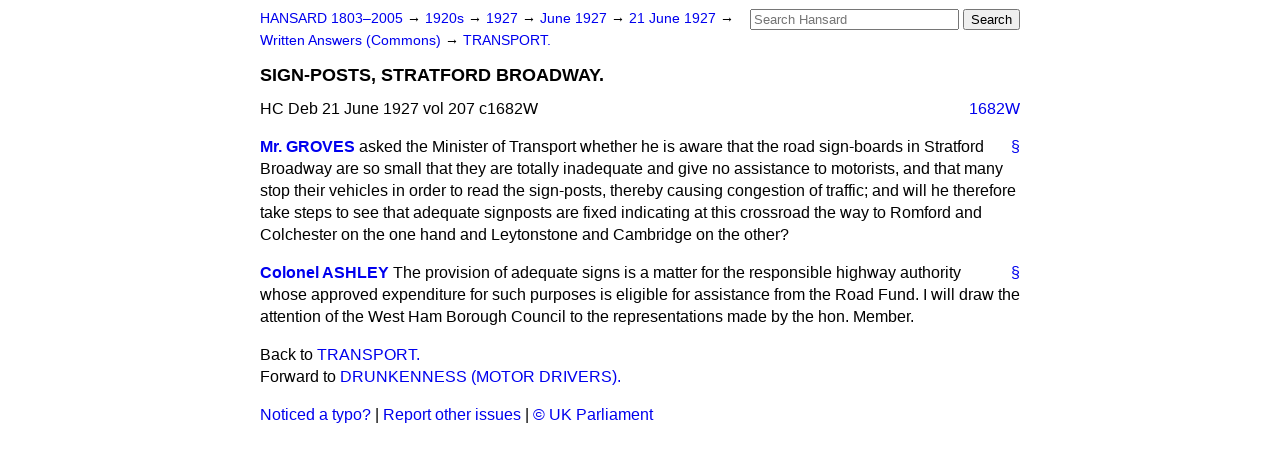

--- FILE ---
content_type: text/html
request_url: https://api.parliament.uk/historic-hansard/written-answers/1927/jun/21/sign-posts-stratford-broadway
body_size: 2592
content:
<!doctype html>
<html lang='en-GB'>
  <head>
    <meta charset='utf-8' />
    <title>SIGN-POSTS, STRATFORD BROADWAY. (Hansard, 21 June 1927)</title>
    <meta author='UK Parliament' />
    <meta content='51ff727eff55314a' name='y_key' />
    <link href='https://www.parliament.uk/site-information/copyright/' rel='copyright' />
    <meta content='Hansard, House of Commons, House of Lords, Parliament, UK, Commons Written Answers sitting' name='keywords' />
    <meta content='SIGN-POSTS, STRATFORD BROADWAY. (Hansard, 21 June 1927)' name='description' />
    <link href="/historic-hansard/stylesheets/screen.css" media="screen" rel="stylesheet" title="Default" type="text/css" />
    <link href="/historic-hansard/stylesheets/print.css" media="print" rel="stylesheet" type="text/css" />
  <script type="text/javascript">
  var appInsights=window.appInsights||function(a){
    function b(a){c[a]=function(){var b=arguments;c.queue.push(function(){c[a].apply(c,b)})}}var c={config:a},d=document,e=window;setTimeout(function(){var b=d.createElement("script");b.src=a.url||"https://az416426.vo.msecnd.net/scripts/a/ai.0.js",d.getElementsByTagName("script")[0].parentNode.appendChild(b)});try{c.cookie=d.cookie}catch(a){}c.queue=[];for(var f=["Event","Exception","Metric","PageView","Trace","Dependency"];f.length;)b("track"+f.pop());if(b("setAuthenticatedUserContext"),b("clearAuthenticatedUserContext"),b("startTrackEvent"),b("stopTrackEvent"),b("startTrackPage"),b("stopTrackPage"),b("flush"),!a.disableExceptionTracking){f="onerror",b("_"+f);var g=e[f];e[f]=function(a,b,d,e,h){var i=g&&g(a,b,d,e,h);return!0!==i&&c["_"+f](a,b,d,e,h),i}}return c
    }({
        instrumentationKey:"c0960a0f-30ad-4a9a-b508-14c6a4f61179",
        cookieDomain:".parliament.uk"
    });
    
  window.appInsights=appInsights,appInsights.queue&&0===appInsights.queue.length&&appInsights.trackPageView();
</script></head>
  <body id='hansard-millbanksytems-com'>
    <div id='header'>
      <div class='search-help'><a href="/historic-hansard/search">Search Help</a></div>
            <form action='https://api.parliament.uk/historic-hansard/search' id='search' method='get' rel='search'>
        <input size='24' title='Access key: S' accesskey='s' name='query' id='search-query' type='search' placeholder='Search Hansard' autosave='hansard.millbanksystems.com' results='10' value='' >
        <input type='submit' value='Search' >
      </form>

      <div id='nav'>
        <a href="/historic-hansard/" id="home" rel="home">HANSARD 1803&ndash;2005</a>
        &rarr;
                <a class='sitting-decade' href='/historic-hansard/sittings/1920s'>
          1920s
        </a>
         &rarr;
        <a class='sitting-year' href='/historic-hansard/sittings/1927'>
          1927
        </a>
         &rarr;
        <a class='sitting-month' href='/historic-hansard/sittings/1927/jun'>
          June 1927
        </a>
         &rarr;
        <a class='sitting-day' href='/historic-hansard/sittings/1927/jun/21'>
          21 June 1927
        </a>

        &rarr;
                <a href='/historic-hansard/sittings/1927/jun/21#written_answers' rel='directory up'>
          Written Answers (Commons)
        </a>
         &rarr;
        <a href="/historic-hansard/written_answers/1927/jun/21/transport">TRANSPORT.</a>

      </div>
      <h1 class='title'>SIGN-POSTS, STRATFORD BROADWAY.</h1>
    </div>
    <div class='commons-written-answers-sitting' id='content'>
      
      <cite class='section'>HC Deb 21 June 1927 vol 207 c1682W</cite>
      
      <a class='permalink column-permalink' id='column_1682w' title='Col. 1682W &mdash; HC Deb 21 June 1927 vol 207 c1682W' name='column_1682w' href='#column_1682w' rel='bookmark'>1682W</a>
      <div class='hentry member_contribution' id='S5CV0207P0-04997'>
        <a name='S5CV0207P0_19270621_CWA_23'>  </a>
        <blockquote cite='https://api.parliament.uk/historic-hansard/people/mr-thomas-groves' class='contribution_text entry-content'>
          <a class='speech-permalink permalink' href='#S5CV0207P0_19270621_CWA_23' title='Link to this speech by Mr Thomas Groves' rel='bookmark'>&sect;</a>
          <cite class='member author entry-title'><a href="/historic-hansard/people/mr-thomas-groves" title="Mr Thomas Groves">Mr. GROVES</a></cite>
          <p class="first-para" id="S5CV0207P0-04997"> asked the Minister of Transport whether he is aware that the road sign-boards in Stratford Broadway are so small that they are totally inadequate and give no assistance to motorists, and that many stop their vehicles in order to read the sign-posts, thereby causing congestion of traffic; and will he therefore take steps to see that adequate signposts are fixed indicating at this crossroad the way to Romford and Colchester on the one hand and Leytonstone and Cambridge on the other?</p>
        </blockquote>
      </div>
      
      <div class='hentry member_contribution' id='S5CV0207P0-04998'>
        <a name='S5CV0207P0_19270621_CWA_24'>  </a>
        <blockquote cite='https://api.parliament.uk/historic-hansard/people/lieut-colonel-wilfrid-ashley' class='contribution_text entry-content'>
          <a class='speech-permalink permalink' href='#S5CV0207P0_19270621_CWA_24' title='Link to this speech by Lieut-Colonel Wilfrid Ashley' rel='bookmark'>&sect;</a>
          <cite class='member author entry-title'><a href="/historic-hansard/people/lieut-colonel-wilfrid-ashley" title="Lieut-Colonel Wilfrid Ashley">Colonel ASHLEY</a></cite>
          <p class="first-para" id="S5CV0207P0-04998">The provision of adequate signs is a matter for the responsible highway authority whose approved expenditure for such purposes is eligible for assistance from the Road Fund. I will draw the attention of the West Ham Borough Council to the representations made by the hon. Member.</p>
        </blockquote>
      </div>
      <ol class='xoxo'>
        
      </ol>
      
      <div id='section-navigation'>        <div id='previous-section'>Back to
        <a href='/historic-hansard/written_answers/1927/jun/21/transport' rel='prev'>
          TRANSPORT.
        </a>
        </div>
        <div id='next-section'>Forward to
        <a href='/historic-hansard/written_answers/1927/jun/21/drunkenness-motor-drivers' rel='next'>
          DRUNKENNESS (MOTOR DRIVERS).
        </a>
        </div>
</div>
    </div>
    <div id='footer'>
      <p><a href="/historic-hansard/typos">Noticed a typo?</a> | <a href='mailto:data@parliament.uk' target='_BLANK' title='Opens a new page'>Report other issues</a> | <a href='https://www.parliament.uk/site-information/copyright/' rel='copyright' id='copyright'>&copy UK Parliament</a></p>
      <script type='text/javascript'>
        var gaJsHost = (("https:" == document.location.protocol) ? "https://ssl." : "http://www.");
        document.write(unescape("%3Cscript src='" + gaJsHost + "google-analytics.com/ga.js' type='text/javascript'%3E%3C/script%3E"));
      </script>
      <script type='text/javascript'>
        var pageTracker = _gat._getTracker("UA-3110135-1");
        pageTracker._initData();
        
      </script>
    </div>
  <script>(function(){function c(){var b=a.contentDocument||a.contentWindow.document;if(b){var d=b.createElement('script');d.innerHTML="window.__CF$cv$params={r:'9c15f5580f1a4bba',t:'MTc2ODk4OTU2Mi4wMDAwMDA='};var a=document.createElement('script');a.nonce='';a.src='/cdn-cgi/challenge-platform/scripts/jsd/main.js';document.getElementsByTagName('head')[0].appendChild(a);";b.getElementsByTagName('head')[0].appendChild(d)}}if(document.body){var a=document.createElement('iframe');a.height=1;a.width=1;a.style.position='absolute';a.style.top=0;a.style.left=0;a.style.border='none';a.style.visibility='hidden';document.body.appendChild(a);if('loading'!==document.readyState)c();else if(window.addEventListener)document.addEventListener('DOMContentLoaded',c);else{var e=document.onreadystatechange||function(){};document.onreadystatechange=function(b){e(b);'loading'!==document.readyState&&(document.onreadystatechange=e,c())}}}})();</script></body>
</html>
